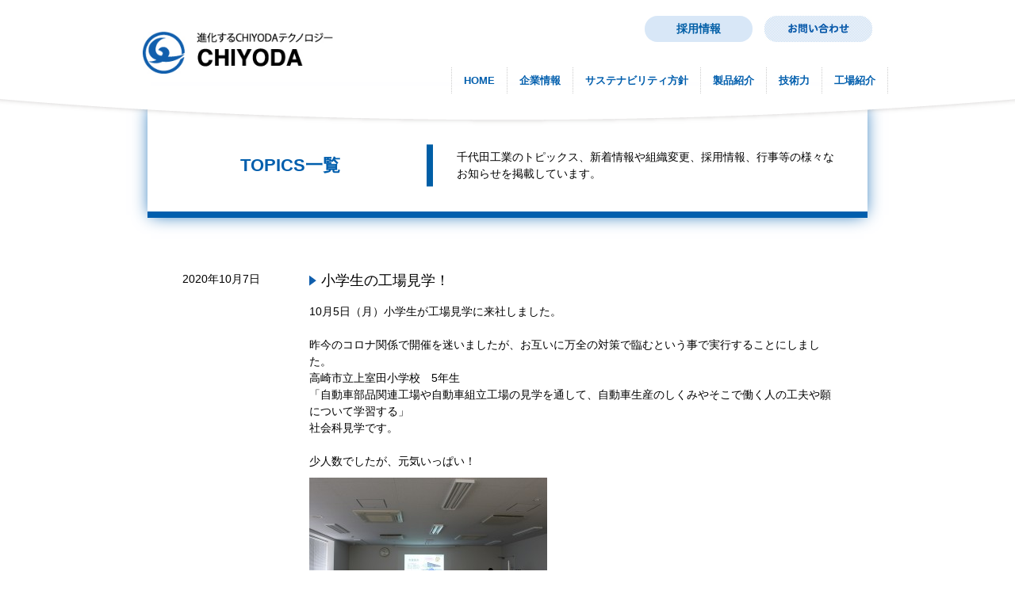

--- FILE ---
content_type: text/html; charset=UTF-8
request_url: https://www.cydnet.com/%E5%B0%8F%E5%AD%A6%E7%94%9F%E5%B7%A5%E5%A0%B4%E8%A6%8B%E5%AD%A6/
body_size: 4866
content:
<!DOCTYPE html>
<html lang="ja">

<head>
        <title>小学生の工場見学！ | 千代田工業株式会社</title>
    
<!-- All in One SEO Pack 2.2.7.2 by Michael Torbert of Semper Fi Web Designob_start_detected [-1,-1] -->
<meta name="description" itemprop="description" content="10月5日（月）小学生が工場見学に来社しました。 &nbsp; 昨今のコロナ関係で開催を迷いましたが、お互いに万全の対策で臨むという事で実行することにしました。 高崎市立上室田小学校　5年生 「自動車部品関連工場や自動車組立工場の見学を通して、自動車生産のしくみやそこで働く人の工夫や願について学" />

<link rel="canonical" href="https://www.cydnet.com/%e5%b0%8f%e5%ad%a6%e7%94%9f%e5%b7%a5%e5%a0%b4%e8%a6%8b%e5%ad%a6/" />
<!-- /all in one seo pack -->
<link rel="alternate" type="application/rss+xml" title="千代田工業株式会社 &raquo; 小学生の工場見学！ のコメントのフィード" href="https://www.cydnet.com/%e5%b0%8f%e5%ad%a6%e7%94%9f%e5%b7%a5%e5%a0%b4%e8%a6%8b%e5%ad%a6/feed/" />
<link rel='stylesheet' id='contact-form-7-css'  href='https://www.cydnet.com/wp-content/plugins/contact-form-7/includes/css/styles.css?ver=4.3' type='text/css' media='all' />
<script>if (document.location.protocol != "https:") {document.location = document.URL.replace(/^http:/i, "https:");}</script><script type='text/javascript' src='https://www.cydnet.com/wp-includes/js/jquery/jquery.js?ver=1.11.3'></script>
<script type='text/javascript' src='https://www.cydnet.com/wp-includes/js/jquery/jquery-migrate.min.js?ver=1.2.1'></script>
<link rel='shortlink' href='https://www.cydnet.com/?p=869' />
    <meta charset="UTF-8">
    <link href="https://www.cydnet.com/wp-content/themes/cyd/style.css" rel="stylesheet" type="text/css">
        
    <script src="https://www.cydnet.com/wp-content/themes/cyd/js/script.js"></script>

    <!--bxSlider-->
    <script src="https://www.cydnet.com/wp-content/themes/cyd/js/jquery.bxslider/jquery.bxslider.min.js"></script>
    <link href="https://www.cydnet.com/wp-content/themes/cyd/js/jquery.bxslider/jquery.bxslider.css" rel="stylesheet" />
    <script>
        jQuery(document).ready(function() {
            jQuery('.bxslider').bxSlider({
                auto: false,
                pause: 6000,
                pager: false,
            });

            jQuery('.concept_slider ul').bxSlider({
                speed: 50000,
                slideWidth: 160,
                minSlides: 2,
                maxSlides: 6,
                slideMargin: 0,
                moveSlides: 1,
                controls: false,
                pager: false,
                ticker: true,
                infiniteLoop: true
            });

        });
    </script>

    
    
    <script>
        (function(i, s, o, g, r, a, m) {
            i['GoogleAnalyticsObject'] = r;
            i[r] = i[r] || function() {
                (i[r].q = i[r].q || []).push(arguments)
            }, i[r].l = 1 * new Date();
            a = s.createElement(o),
                m = s.getElementsByTagName(o)[0];
            a.async = 1;
            a.src = g;
            m.parentNode.insertBefore(a, m)
        })(window, document, 'script', '//www.google-analytics.com/analytics.js', 'ga');

        ga('create', 'UA-67795646-1', 'auto');
        ga('send', 'pageview');
    </script>


</head>

<body data-rsssl=1 class="single single-post postid-869 single-format-standard">
    <div id="wrapper">
        <header class="cf">

            <div class="inner">
                <h1><a href="https://www.cydnet.com"><img src="https://www.cydnet.com/wp-content/themes/cyd/images/logo.jpg" alt="千代田工業株式会社"></a></h1><a href="#" class="toggle"><img src="https://www.cydnet.com/wp-content/themes/cyd/images/toggle.gif" alt=""></a>

                <a href="https://www.cydnet.com/inquiry/" class="to_inquiry"><img src="https://www.cydnet.com/wp-content/themes/cyd/images/btn_inquiry.jpg" alt="お問い合わせ"></a>
                <a href="https://www.cydnet.com/recruit/" class="to_recruit">採用情報</a>
            </div><!--.inner-->

            <nav>
                <div class="menu-navi_main-container"><ul id="menu-navi_main" class="cf"><li id="menu-item-139" class="li_home menu-item menu-item-type-custom menu-item-object-custom menu-item-home menu-item-139"><a href="https://www.cydnet.com/">HOME</a></li>
<li id="menu-item-127" class="li_company menu-item menu-item-type-post_type menu-item-object-page menu-item-127"><a href="https://www.cydnet.com/company/">企業情報</a></li>
<li id="menu-item-1747" class="menu-item menu-item-type-post_type menu-item-object-page menu-item-1747"><a href="https://www.cydnet.com/sustainability/">サステナビリティ方針</a></li>
<li id="menu-item-137" class="li_product menu-item menu-item-type-post_type menu-item-object-page menu-item-has-children menu-item-137"><a href="https://www.cydnet.com/product/">製品紹介</a>
<ul class="sub-menu">
	<li id="menu-item-138" class="menu-item menu-item-type-post_type menu-item-object-page menu-item-138"><a href="https://www.cydnet.com/product/product_detail/">製品紹介詳細</a></li>
</ul>
</li>
<li id="menu-item-130" class="li_technology menu-item menu-item-type-post_type menu-item-object-page menu-item-130"><a href="https://www.cydnet.com/technology/">技術力</a></li>
<li id="menu-item-128" class="li_facotry menu-item menu-item-type-post_type menu-item-object-page menu-item-has-children menu-item-128"><a href="https://www.cydnet.com/factory/">工場紹介</a>
<ul class="sub-menu">
	<li id="menu-item-129" class="menu-item menu-item-type-post_type menu-item-object-page menu-item-129"><a href="https://www.cydnet.com/factory/factory_detail/">工場紹介</a></li>
</ul>
</li>
</ul></div>            </nav>

        </header>   <div id="bg_page_menu"></div><!--#bg_page_menu-->
    <div class="inner">
        <div id="page_title">
            <div id="page_title_left">
            TOPICS一覧
            </div><!--#page_title_left-->
            <div id="page_title_right">
                千代田工業のトピックス、新着情報や組織変更、採用情報、行事等の様々なお知らせを掲載しています。
            </div>
        </div><!--#page_title-->
        <div class="page_inner" id="topics_contents">
                                    <div class="topics_box cf">
                    <div class="topics_box_left">
                        2020年10月7日     
                    </div><!--.topics_box_left-->
                    <div class="topics_box_right">
                        <h3>小学生の工場見学！</h3>
                        <p><p>10月5日（月）小学生が工場見学に来社しました。</p>
<p>&nbsp;</p>
<p>昨今のコロナ関係で開催を迷いましたが、お互いに万全の対策で臨むという事で実行することにしました。</p>
<p>高崎市立上室田小学校　5年生</p>
<p>「自動車部品関連工場や自動車組立工場の見学を通して、自動車生産のしくみやそこで働く人の工夫や願について学習する」</p>
<p>社会科見学です。</p>
<p>&nbsp;</p>
<p>少人数でしたが、元気いっぱい！</p>
<p><a href="https://www.cydnet.com/wp-content/uploads/2020/10/IMG_8049.jpg"><img class="alignleft size-medium wp-image-865" src="https://www.cydnet.com/wp-content/uploads/2020/10/IMG_8049-300x200.jpg" alt="IMG_8049" width="300" height="200" /><br />
</a></p>
<p>&nbsp;</p>
<p>&nbsp;</p>
<p>&nbsp;</p>
<p>&nbsp;</p>
<p>&nbsp;</p>
<p>まずは、会社の説明から始まりました</p>
<p>何を、どんな風に作っているの？</p>
<p>何に使う部品なの？</p>
<p>&nbsp;</p>
<p>&nbsp;</p>
<p>&nbsp;</p>
<p>&nbsp;</p>
<p>&nbsp;</p>
<p><a href="https://www.cydnet.com/wp-content/uploads/2020/10/IMG_8052.jpg"><img class="alignleft size-medium wp-image-872" src="https://www.cydnet.com/wp-content/uploads/2020/10/IMG_8052-300x200.jpg" alt="IMG_8052" width="300" height="200" /></a></p>
<p>&nbsp;</p>
<p>&nbsp;</p>
<p>&nbsp;</p>
<p>&nbsp;</p>
<p>&nbsp;</p>
<p>&nbsp;</p>
<p>工場見学時の注意（安全教育）を行い、レシーバーとフェイスガードをつけて、いよいよ工場内へ</p>
<p>&nbsp;</p>
<p>&nbsp;</p>
<p>&nbsp;</p>
<p>&nbsp;</p>
<p><a href="https://www.cydnet.com/wp-content/uploads/2020/10/IMG_8058.jpg"><img class="alignleft size-medium wp-image-873" src="https://www.cydnet.com/wp-content/uploads/2020/10/IMG_8058-300x200.jpg" alt="IMG_8058" width="300" height="200" /></a></p>
<p>&nbsp;</p>
<p>&nbsp;</p>
<p>&nbsp;</p>
<p>&nbsp;</p>
<p>&nbsp;</p>
<p>&nbsp;</p>
<p>事前の会社説明でお話しした、「大きいドーナツみたいな鉄のかたまり」です。</p>
<p>これが製品になっていく様子を見ていきます。</p>
<p>&nbsp;</p>
<p>&nbsp;</p>
<p>&nbsp;</p>
<p><a href="https://www.cydnet.com/wp-content/uploads/2020/10/dc016799c17c3bf0d7ad099aa42bc9ab.jpg"><img class="alignleft size-medium wp-image-854" src="https://www.cydnet.com/wp-content/uploads/2020/10/dc016799c17c3bf0d7ad099aa42bc9ab-300x215.jpg" alt="プレス1" width="300" height="215" /><br />
</a></p>
<p>&nbsp;</p>
<p>&nbsp;</p>
<p>&nbsp;</p>
<p>&nbsp;</p>
<p>&nbsp;</p>
<p>音が大きい！「働く人の耳は大丈夫ですか？」</p>
<p>の質問に、</p>
<p>「皆さんは少しの時間でしたので大丈夫ですが、働く人たちは耳栓をしています。</p>
<p>健康に働いていただくために、保護具というものを着けています。」</p>
<p>&nbsp;</p>
<p>&nbsp;</p>
<p>&nbsp;</p>
<p>&nbsp;</p>
<p><a href="https://www.cydnet.com/wp-content/uploads/2020/10/04d54bd832810651f518b2f3ecefdb06.jpg"><img class="alignleft size-medium wp-image-861" src="https://www.cydnet.com/wp-content/uploads/2020/10/04d54bd832810651f518b2f3ecefdb06-300x264.jpg" alt="組立2" width="300" height="264" /><br />
</a></p>
<p>&nbsp;</p>
<p>&nbsp;</p>
<p>&nbsp;</p>
<p>&nbsp;</p>
<p>&nbsp;</p>
<p>&nbsp;</p>
<p>「どうなってるの？」</p>
<p>興味津々です。</p>
<p>&nbsp;</p>
<p>&nbsp;</p>
<p>&nbsp;</p>
<p>&nbsp;</p>
<p>&nbsp;</p>
<p><a href="https://www.cydnet.com/wp-content/uploads/2020/10/IMG_8112.jpg"><img class="alignleft size-medium wp-image-852" src="https://www.cydnet.com/wp-content/uploads/2020/10/IMG_8112-300x239.jpg" alt="IMG_8112" width="300" height="239" /><br />
</a></p>
<p>&nbsp;</p>
<p>&nbsp;</p>
<p>&nbsp;</p>
<p>&nbsp;</p>
<p>&nbsp;</p>
<p>&nbsp;</p>
<p>樹脂の原材料</p>
<p>&nbsp;</p>
<p>&nbsp;</p>
<p>&nbsp;</p>
<p>&nbsp;</p>
<p>&nbsp;</p>
<p><a href="https://www.cydnet.com/wp-content/uploads/2020/10/IMG_8110.jpg"><img class="alignleft size-medium wp-image-881" src="https://www.cydnet.com/wp-content/uploads/2020/10/IMG_8110-300x200.jpg" alt="IMG_8110" width="300" height="200" /></a></p>
<p>&nbsp;</p>
<p>&nbsp;</p>
<p>&nbsp;</p>
<p>&nbsp;</p>
<p>&nbsp;</p>
<p>&nbsp;</p>
<p>働きやすく、作りやすくするために、いろいろな活動をしています。</p>
<p>「大人も勉強してるんですね」</p>
<p>こうやって製品となっていきます。</p>
<p>&nbsp;</p>
<p>&nbsp;</p>
<p>&nbsp;</p>
<p><a href="https://www.cydnet.com/wp-content/uploads/2020/10/b1d447e8cea92639024431281055c8d0.jpg"><img class="alignleft size-medium wp-image-857" src="https://www.cydnet.com/wp-content/uploads/2020/10/b1d447e8cea92639024431281055c8d0-300x184.jpg" alt="質疑応答" width="300" height="184" /></a></p>
<p>&nbsp;</p>
<p>&nbsp;</p>
<p>&nbsp;</p>
<p>&nbsp;</p>
<p>&nbsp;</p>
<p>工場見学が終わってからの質問タイム！</p>
<p>ここでもとっても元気！</p>
<p>聞きたいことがたくさんありましたね</p>
<p>&nbsp;</p>
<p>&nbsp;</p>
<p>&nbsp;</p>
<p>&nbsp;</p>
<p><a href="https://www.cydnet.com/wp-content/uploads/2020/10/081.jpg"><img class="alignleft size-medium wp-image-887" src="https://www.cydnet.com/wp-content/uploads/2020/10/081-300x200.jpg" alt="081" width="300" height="200" /></a></p>
<p>&nbsp;</p>
<p>&nbsp;</p>
<p>&nbsp;</p>
<p>&nbsp;</p>
<p>&nbsp;</p>
<p>&nbsp;</p>
<p>集合写真</p>
<p>千代田工業の工場見学はいかかでしたか？</p>
<p>案内をしている私たちは、とっても楽しかったです。</p>
<p>お越しいただき、ありがとうございました。</p>
<p>&nbsp;</p>
<p>&nbsp;</p>
<p>&nbsp;</p>
<p><a href="https://www.cydnet.com/wp-content/uploads/2020/10/082.jpg"><img class="alignleft size-medium wp-image-888" src="https://www.cydnet.com/wp-content/uploads/2020/10/082-300x200.jpg" alt="082" width="300" height="200" /></a></p>
<p>&nbsp;</p>
<p>&nbsp;</p>
<p><a href="https://www.cydnet.com/wp-content/uploads/2020/10/508b37f195b91f7d901273d4cd2d87f0.jpg"> </a></p>
<p>&nbsp;</p>
</p>
                         
                    </div><!--.topics_box_right-->
                    
                </div>
                        </div><!--#page_inner-->
    </div><!--.inner-->
<footer>
        <p class="gotop"><a href="#header-guidenav" title="このページの先頭へ"><img src="https://www.cydnet.com/wp-content/themes/cyd/images/go_top.png" alt="このページの先頭へ" /></a></p>
        <div class="inner">
            <div id="footer_top" class="cf">
                <div id="footer_top_left">
                    <div id="footer_tel" class="cf">
                        <div id="footer_tel_left">
                            開発・製造に関するご相談・ご質問は、<br>
                            お気軽にお問い合わせください。   
                        </div><!-- #footer_tel_left -->
                        <div id="footer_tel_right">
                            <img src="https://www.cydnet.com/wp-content/themes/cyd/images/tel.jpg" alt="0276-57-8180">

                        </div><!-- #footer_tel_right -->
                   </div><!-- #footer_tel -->
                </div><!-- #footer_top_left -->
                <div id="footer_top_right">
                    <p>お問い合わせフォーム</p>
                    <a href="https://www.cydnet.com/inquiry/"><img src="https://www.cydnet.com/wp-content/themes/cyd/images/arrow1.png" alt=""></a>

                </div><!-- #footer_top_right -->
            </div><!-- #footer_top -->
        </div><!-- .inner -->
        <div id="footer_bottom">
            <div class="inner cf">
                <div id="footer_bottom_left">
                    <a href="https://www.cydnet.com"><img src="https://www.cydnet.com/wp-content/themes/cyd/images/logo_ja.jpg" alt="千代田工業株式会社"></a>
                    <p>〒373-0045<br>
                    群馬県太田市沖野町457-4</p>
                </div><!-- #footer_bottom_left -->
                <div id="footer_bottom_right" class="cf">
                    <nav id="nav_footer" class="cf">
                        <div class="navi_footer"><ul id="menu-navi_footer1" class="menu"><li id="menu-item-113" class="menu-item menu-item-type-post_type menu-item-object-page menu-item-113"><a href="https://www.cydnet.com/topics/">TOPICS</a></li>
<li id="menu-item-1007" class="menu-item menu-item-type-post_type menu-item-object-page menu-item-1007"><a href="https://www.cydnet.com/activities/">CHIYODAの取り組み</a></li>
<li id="menu-item-115" class="menu-item menu-item-type-post_type menu-item-object-page menu-item-115"><a href="https://www.cydnet.com/company/">企業情報</a></li>
<li id="menu-item-1749" class="menu-item menu-item-type-post_type menu-item-object-page menu-item-1749"><a href="https://www.cydnet.com/sustainability/">サステナビリティ方針</a></li>
<li id="menu-item-114" class="menu-item menu-item-type-post_type menu-item-object-page menu-item-114"><a href="https://www.cydnet.com/sitemap/">サイトマップ</a></li>
</ul></div>                       <div id="navi_footer2" class="navi_footer"><ul id="menu-navi_footer2" class="menu"><li id="menu-item-119" class="menu-item menu-item-type-post_type menu-item-object-page menu-item-119"><a href="https://www.cydnet.com/product/">製品紹介</a></li>
<li id="menu-item-118" class="menu-item menu-item-type-post_type menu-item-object-page menu-item-118"><a href="https://www.cydnet.com/technology/">技術力</a></li>
<li id="menu-item-116" class="menu-item menu-item-type-post_type menu-item-object-page menu-item-has-children menu-item-116"><a href="https://www.cydnet.com/factory/">工場紹介</a>
<ul class="sub-menu">
	<li id="menu-item-117" class="menu-item menu-item-type-post_type menu-item-object-page menu-item-117"><a href="https://www.cydnet.com/factory/factory_detail/">工場紹介</a></li>
</ul>
</li>
<li id="menu-item-1496" class="menu-item menu-item-type-post_type menu-item-object-page menu-item-1496"><a href="https://www.cydnet.com/chiyoda_kyushu/">千代田工業九州</a></li>
</ul></div>                       <div id="navi_footer3" class="menu-navi_footer3-container"><ul id="menu-navi_footer3" class="menu"><li id="menu-item-120" class="menu-item menu-item-type-post_type menu-item-object-page menu-item-has-children menu-item-120"><a href="https://www.cydnet.com/recruit/">採用情報</a>
<ul class="sub-menu">
	<li id="menu-item-124" class="menu-item menu-item-type-post_type menu-item-object-page menu-item-124"><a href="https://www.cydnet.com/recruit/recruit_concept/">採用コンセプト</a></li>
	<li id="menu-item-123" class="menu-item menu-item-type-post_type menu-item-object-page menu-item-123"><a href="https://www.cydnet.com/recruit/recruit_work/">仕事紹介</a></li>
	<li id="menu-item-121" class="menu-item menu-item-type-post_type menu-item-object-page menu-item-121"><a href="https://www.cydnet.com/recruit/recruit_project1/">プロジェクト紹介①</a></li>
	<li id="menu-item-122" class="menu-item menu-item-type-post_type menu-item-object-page menu-item-122"><a href="https://www.cydnet.com/recruit/recruit_project2/">プロジェクト紹介②</a></li>
</ul>
</li>
<li id="menu-item-125" class="menu-item menu-item-type-post_type menu-item-object-page menu-item-125"><a href="https://www.cydnet.com/recruit/recruit_summary/">採用情報／ 新卒・高卒・中途採用DATA</a></li>
</ul></div>                    </nav>
                </div><!-- footer_bottom_right -->
            </div><!-- .inner -->
        </div><!-- #footer_bottom -->
        <div id="copyright">
            <div id="supporter">
                <p>私たちは、ザスパクサツ群馬を応援しています。</p>
                <p>
                    <a href="http://www.thespa.co.jp/" target="_blank">ザスパクサツ群馬公式サイト</a>
                </p>
            </div>
            
            <p class="inner">Copyright(c)CHIYODA INDUSTRIES CO.,ltd All rights reserved.</p>
        </div><!-- #copyright -->
    </footer>  
</div><!-- #wrapper -->
<script type='text/javascript' src='https://www.cydnet.com/wp-content/plugins/contact-form-7/includes/js/jquery.form.min.js?ver=3.51.0-2014.06.20'></script>
<script type='text/javascript'>
/* <![CDATA[ */
var _wpcf7 = {"loaderUrl":"https:\/\/www.cydnet.com\/wp-content\/plugins\/contact-form-7\/images\/ajax-loader.gif","sending":"\u9001\u4fe1\u4e2d ..."};
/* ]]> */
</script>
<script type='text/javascript' src='https://www.cydnet.com/wp-content/plugins/contact-form-7/includes/js/scripts.js?ver=4.3'></script>
</body>
</html>

--- FILE ---
content_type: text/css
request_url: https://www.cydnet.com/wp-content/themes/cyd/style.css
body_size: 47827
content:
@charset "UTF-8";
/*
Theme Name: CHIYODA
Theme URI: 
Description: A theme for CHIYODA INDDUSTRIES CO.,ltd
Version: 1.0
*/
/*================================================
　　　　　　　　　　　 　変数
================================================*/
/*================================================
　　　　　　　　　　　 　リセット
================================================*/
/* Welcome to Compass.
 * In this file you should write your main styles. (or centralize your imports)
 * Import this file using the following HTML or equivalent:
 * <link href="/stylesheets/screen.css" media="screen, projection" rel="stylesheet" type="text/css" /> */
html,
body,
div,
span,
applet,
object,
iframe,
h1,
h2,
h3,
h4,
h5,
h6,
p,
blockquote,
pre,
a,
abbr,
acronym,
address,
big,
cite,
code,
del,
dfn,
em,
img,
ins,
kbd,
q,
s,
samp,
small,
strike,
strong,
sub,
sup,
tt,
var,
b,
u,
i,
center,
dl,
dt,
dd,
ol,
ul,
li,
fieldset,
form,
label,
legend,
table,
caption,
tbody,
tfoot,
thead,
tr,
th,
td,
article,
aside,
canvas,
details,
embed,
figure,
figcaption,
footer,
header,
hgroup,
menu,
nav,
output,
ruby,
section,
summary,
time,
mark,
audio,
video {
  margin: 0;
  padding: 0;
  border: 0;
  font: inherit;
  font-size: 100%;
  vertical-align: baseline;
}

html {
  line-height: 1;
}

ol,
ul {
  list-style: none;
}

table {
  border-collapse: collapse;
  border-spacing: 0;
}

caption,
th,
td {
  text-align: left;
  font-weight: normal;
  vertical-align: middle;
}

q,
blockquote {
  quotes: none;
}

q:before,
q:after,
blockquote:before,
blockquote:after {
  content: "";
  content: none;
}

a img {
  border: none;
}

article,
aside,
details,
figcaption,
figure,
footer,
header,
hgroup,
main,
menu,
nav,
section,
summary {
  display: block;
}

/*================================================
　　　　　　　　　　　 　共通
================================================*/
html {
  scroll-behavior: smooth;
}

body {
  font-size: 14px;
  font-family: "Pontano Sans", "ヒラギノ角ゴ Pro W3", "Hiragino Kaku Gothic Pro", "メイリオ", Meiryo, Osaka, "ＭＳ Ｐゴシック", "MS PGothic", sans-serif;
  position: relative;
}

#wrapper {
  max-width: 1600px;
  margin: 0 auto;
  border-width: 100%;
}

.inner {
  width: 960px;
  padding: 0 20px;
  margin: 0 auto;
  -webkit-box-sizing: border-box;
          box-sizing: border-box;
}

.inner2 {
  width: 960px;
  padding: 0;
  margin: 0 auto;
  -webkit-box-sizing: border-box;
          box-sizing: border-box;
}

.inner1140 {
  max-width: 1140px;
  width: 100%;
  padding: 0 20px;
  margin: 0 auto;
  -webkit-box-sizing: border-box;
          box-sizing: border-box;
}

.txt_left {
  text-align: left !important;
  padding: 13px 20px !important;
}

/* = clearfix
----------------------------------------------- */
/* For modern browsers */
.cf:before,
.cf:after {
  content: "";
  display: table;
}

.cf:after {
  clear: both;
}

/* For IE 6/7 (trigger hasLayout) */
.cf {
  zoom: 1;
}

a {
  color: #000;
  text-decoration: none;
}

a:hover {
  text-decoration: underline;
}

a img:hover {
  opacity: 0.7;
}

/*================================================
　　　　　　　　　　　 　ヘッダー
================================================*/
header {
  padding: 20px 0;
  z-index: 3;
  position: relative;
}

@media screen and (max-width: 1230px) {
  .home header {
    padding-bottom: 40px;
  }
}
@media screen and (max-width: 768px) {
  .home header {
    padding-bottom: 0;
  }
}

h1 {
  display: inline-block;
  -webkit-transform: translateY(20px);
          transform: translateY(20px);
}
@media screen and (max-width: 768px) {
  h1 {
    -webkit-transform: none;
            transform: none;
  }
}

h1 img {
  width: 240px;
}

.to_inquiry {
  float: right;
  width: 136px;
  margin-left: 15px;
}
.to_inquiry img {
  width: 100%;
}
@media screen and (max-width: 768px) {
  .to_inquiry {
    width: 100px;
  }
}

.to_recruit {
  float: right;
  width: 136px;
  color: #005EA6;
  padding: 4px 10px;
  border-radius: 100px;
  background-color: #d8e7f7;
  text-align: center;
  font-weight: bold;
  line-height: 1.8;
  -webkit-box-sizing: border-box;
          box-sizing: border-box;
}
@media screen and (max-width: 768px) {
  .to_recruit {
    width: 100px;
    font-size: 10px;
  }
}
@media screen and (max-width: 480px) {
  .to_recruit {
    display: none;
  }
}
.to_recruit:hover {
  text-decoration: none;
  opacity: 0.8;
}

/* = ナビ
----------------------------------------------- */
#menu-navi_main {
  margin: 10px auto 0 auto;
  width: 960px;
  padding: 0 10px;
  white-space: nowrap;
  display: -webkit-box;
  display: -ms-flexbox;
  display: flex;
  -webkit-box-pack: end;
      -ms-flex-pack: end;
          justify-content: flex-end;
}
@media screen and (max-width: 768px) {
  #menu-navi_main {
    white-space: wrap;
  }
}

#menu-navi_main li {
  -ms-flex-preferred-size: auto;
      flex-basis: auto;
  border-left: 1px dotted #ccc;
  padding: 10px 0;
  text-align: center;
  font-size: 13px;
}
@media screen and (max-width: 768px) {
  #menu-navi_main li {
    padding: 0 !important;
  }
}

#menu-navi_main li a {
  color: #005EAD;
  font-weight: bold;
  padding: 0 15px;
}
@media screen and (max-width: 768px) {
  #menu-navi_main li a {
    padding: 0 5px;
    font-size: 11px;
  }
}

#menu-navi_main li:last-child {
  border-right: 1px dotted #ccc;
}

#menu-navi_main li.li_recruit {
  width: 15.7%;
}

#menu-navi_main .sub-menu {
  display: none;
}

.toggle {
  display: none;
}

#nav_sp {
  display: none;
}

/*================================================
　　　　　　　　　　　 　フッター
================================================*/
footer {
  z-index: 1;
  position: relative;
}

#footer_top {
  -webkit-box-shadow: 0 0 21px -4px #005EAD;
  box-shadow: 0 0 21px -4px #005EAD;
  border-radius: 7px 7px 0 0;
  display: table;
  background: #fff;
  width: 100%;
}

#footer_top_left {
  font-size: 16px;
  width: 78%;
  display: table-cell;
  vertical-align: middle;
}

#footer_top_right {
  background-color: #005EAD;
  border-radius: 0 7px 0 0;
  -webkit-box-sizing: border-box;
          box-sizing: border-box;
  color: #fff;
  width: 100%;
  font-size: 16px;
  text-align: center;
  display: table-cell;
  vertical-align: middle;
  padding: 0 2%;
}

#footer_top_right img {
  margin: 10px 0 0 0;
}

#footer_tel {
  position: relative;
  max-width: 711px;
  padding: 15px 0px 10px 20px;
  -webkit-box-sizing: border-box;
          box-sizing: border-box;
  display: table-cell;
}

#footer_tel_left {
  line-height: 1.5em;
  font-weight: bold;
  vertical-align: middle;
  width: 288px;
  display: table-cell;
}

#footer_tel_right {
  width: 364px;
  padding: 0 2% 0 2%;
  display: table-cell;
  vertical-align: middle;
}

#footer_tel_right img {
  width: 100%;
}

#footer_bottom {
  border-top: 9px solid #005EAD;
  background-repeat: no-repeat;
  background-position: 0 0;
  padding: 30px 0 0 0;
  background-color: #fff;
}

#footer_bottom_left {
  margin-right: 1.5%;
  max-width: 252px;
  width: 26.2%;
  float: left;
}

#footer_bottom_left p {
  margin-left: 58px;
  line-height: 1.5em;
}

#footer_bottom_left img {
  width: 100%;
}

#footer_bottom_right {
  float: left;
  width: 70.8%;
}

#nav_footer {
  padding: 0 0 0 7%;
}

#nav_footer div {
  float: left;
  margin-right: 2%;
}

#nav_footer ul li {
  background-image: url(images/listmark1.gif);
  background-repeat: no-repeat;
  padding-left: 15px;
  margin-bottom: 10px;
  width: 100%;
  -webkit-box-sizing: border-box;
          box-sizing: border-box;
}

#nav_footer ul.sub-menu {
  margin-top: 10px;
}

#nav_footer ul.sub-menu li {
  background-image: url(images/listmark2.gif);
  background-repeat: no-repeat;
  padding-left: 15px;
}

.navi_footer {
  width: 28%;
}

#navi_footer2 {
  width: 20%;
}

#navi_footer3 {
  width: 46%;
}

#supporter {
  line-height: 180%;
  margin-bottom: 20px;
}

#supporter p {
  margin: 0 10px 10px 10px;
}

#copyright {
  padding: 80px 0 3px 0;
  text-align: center;
  background-image: url(images/bg_footer.jpg);
  background-repeat: no-repeat;
  background-position: center 0;
  background-color: #fff;
}

.gotop {
  position: fixed;
  right: 5%;
  bottom: 3%;
  z-index: 9999;
}

/*================================================
　　　　　　　　　　　 　トップページ
================================================*/
/* =　スライダー
----------------------------------------------- */
#slider {
  position: relative;
  background-image: url(images/bg_slider.jpg);
  margin: 0 auto 0 auto;
  max-width: 1600px;
  height: auto;
  width: 100%;
  top: -30px;
}

#slider_inner {
  max-width: 1040px;
  margin: 0 auto;
  position: relative;
}

#slider_top {
  position: absolute;
  z-index: 2;
  max-width: 1600px;
  width: 100%;
  max-height: 47px;
}

#slider_top img {
  width: 100%;
  height: 100%;
  top: 0;
  position: relative;
  vertical-align: top;
}

#slider_bottom {
  bottom: 0;
  position: absolute;
  z-index: 2;
  max-width: 1600px;
  width: 100%;
  max-height: 42px;
}

#slider_bottom img {
  width: 100%;
  height: 100%;
  position: relative;
  vertical-align: bottom;
}

.bx-viewport {
  -webkit-box-shadow: none !important;
          box-shadow: none !important;
  border: none !important;
  left: 0 !important;
  height: 538px;
}

.bx-prev {
  background: url(images/slider_previous.png) no-repeat 0 0 !important;
  left: 4% !important;
  top: 47% !important;
}

.bx-next {
  background: url(images/slider_next.png) no-repeat 0 0 !important;
  right: 4% !important;
  top: 47% !important;
}

.bx-controls-direction a {
  width: 54px !important;
  height: 54px !important;
}

.bx-pager {
  bottom: 10% !important;
  z-index: 2;
}

.bx-wrapper {
  margin-bottom: 0 !important;
}

/* =　その他
----------------------------------------------- */
#index_contents {
  position: relative;
  z-index: 2;
  margin-top: -30px;
  margin-bottom: 30px;
}

.index_row {
  margin: 15px 0;
}

.index_left {
  max-width: 469px;
  width: 48.8%;
  margin-right: 10px;
  float: left;
}
.index_left img {
  width: 100%;
}
.index_left .btn {
  margin-top: 40px;
}
.index_left .btn a {
  display: inline-block;
  -webkit-transition: 0.3s;
  transition: 0.3s;
  -webkit-perspective: 1000px;
          perspective: 1000px;
  -webkit-perspective-origin: 50% 50%;
          perspective-origin: 50% 50%;
  vertical-align: bottom;
  overflow: hidden;
  width: 100%;
  text-align: center;
}
.index_left .btn a span {
  color: #fff;
  font-size: 16px;
  font-weight: bold;
  background: #005EAD;
  padding: 18px 30px;
  display: block;
  position: relative;
  -webkit-transform-origin: 50% 0%;
          transform-origin: 50% 0%;
  -webkit-transform-style: preserve-3d;
          transform-style: preserve-3d;
  -webkit-transition: 0.4s;
  transition: 0.4s;
  position: relative;
}
.index_left .btn a span:before {
  content: "";
  width: 24px;
  height: 24px;
  background-image: url(images/arrow_btn_w.svg);
  background-position: center;
  background-repeat: no-repeat;
  background-size: contain;
  position: absolute;
  right: 20px;
  top: 50%;
  -webkit-transform: translateY(-50%);
          transform: translateY(-50%);
}
.index_left .btn a span:after {
  position: absolute;
  left: 0;
  top: 0;
  content: attr(data-text);
  padding: 18px 30px;
  background-color: #bbb;
  display: block;
  width: 100%;
  -webkit-transform-origin: 50% 0%;
          transform-origin: 50% 0%;
  -webkit-transform: translate3d(0, 100%, 0) rotateX(-90deg);
          transform: translate3d(0, 100%, 0) rotateX(-90deg);
  -webkit-box-sizing: border-box;
          box-sizing: border-box;
}
.index_left .btn a:hover {
  text-decoration: none;
}
.index_left .btn a:hover span {
  -webkit-transform: translate3d(0, 0, -60px) rotateX(90deg);
          transform: translate3d(0, 0, -60px) rotateX(90deg);
}

.index_right {
  max-width: 469px;
  float: right;
  width: 48.8%;
}
.index_right img {
  width: 100%;
}

#index_company {
  position: relative;
}
#index_company .detail {
  width: 94px;
  display: block;
  margin-right: 0;
  margin-left: auto;
  margin-top: -30px;
}

#topics h2,
.topics h2 {
  background-image: url(images/border.gif);
  background-repeat: repeat-x;
  background-position: 0 bottom;
  padding: 0 0 15px 0;
  margin-bottom: 20px;
  font-size: 20px;
  font-weight: bold;
  color: #005EAD;
}

#more {
  float: right;
  background-image: url(images/listmark1.gif);
  background-repeat: no-repeat;
  background-position: right 7px;
  padding-right: 15px;
  font-weight: normal;
  padding-top: 7px;
  font-size: 14px;
}

#more a {
  color: #005EAD;
}

#tb_topics td {
  vertical-align: top;
}

#tb_topics td.topics_date {
  padding-right: 15px;
}

#tb_topics td.topics_title {
  background-image: url(images/listmark1.gif);
  background-repeat: no-repeat;
  background-position: 0 0;
  padding: 0 0 30px 15px;
}

.index_box p {
  background-image: url(images/bg1.gif);
  padding: 8px;
  line-height: 2em;
  height: 110px;
  text-align: center;
  font-size: 13px;
  display: table-cell;
  vertical-align: middle;
  width: 469px;
}

/*================================================
　　　　　　　　　　　 　固定ページ
================================================*/
#bg_page_menu {
  background-image: url(images/bg_page_menu.png);
  background-repeat: no-repeat;
  height: 73px;
  background-position: center center;
  position: relative;
  z-index: 2;
  margin-top: -40px;
  min-width: 980px;
}

#page_title {
  background-color: #fff;
  width: 908px;
  height: 144px;
  margin: -40px auto 0 auto;
  -webkit-box-shadow: 0 0 21px -4px #005EAD;
  box-shadow: 0 0 21px -4px #005EAD;
  display: table;
  padding: 40px 0 20px 0;
  -webkit-box-sizing: border-box;
          box-sizing: border-box;
  position: relative;
  z-index: 1;
  border-bottom: 8px solid #005EAD;
}

#page_title_left {
  font-size: 22px;
  width: 300px;
  font-weight: bold;
  display: table-cell;
  vertical-align: middle;
  text-align: center;
  padding: 0 30px;
  color: #005EAD;
  line-height: 1.5em;
  position: relative;
}
#page_title_left::after {
  content: "";
  position: absolute;
  top: 50%;
  -webkit-transform: translateY(-50%);
          transform: translateY(-50%);
  right: 0;
  width: 8px;
  height: 70%;
  background-color: #005EA6;
}

#page_title_right {
  display: table-cell;
  vertical-align: middle;
  padding: 0 30px;
  font-size: 14px;
  line-height: 1.5em;
}

.page_inner {
  padding: 80px 50px;
}

/* =　TOPICS
----------------------------------------------- */
.alignleft {
  display: inline;
  float: left;
  margin-right: 10px;
}

.alignright {
  display: inline;
  float: right;
  margin-left: 10px;
}

.aligncenter {
  display: block;
  margin-right: auto;
  margin-left: auto;
}

#topics_contents {
  padding-top: 50px;
}

.topics_box {
  border-bottom: 1px dotted #000;
  margin-bottom: 20px;
  padding: 20px 0;
}

.topics_box_left {
  float: left;
  width: 160px;
}

.topics_box_right {
  float: right;
  width: 660px;
}

.topics_box_right h3 {
  font-size: 18px;
  margin: 0 0 20px 0;
  background: url(images/listmark1.gif) no-repeat;
  background-position: 0 center;
  padding-left: 15px;
}

.topics_box_right p {
  line-height: 1.5em;
}

.topics_box_right img {
  margin-top: 10px;
  margin-bottom: 10px;
  max-width: 100%;
  height: auto;
}

.topics_box_right a {
  text-decoration: underline;
  color: #005EAD;
}

.topics_box_right a:hover {
  text-decoration: none;
}

/* =　company
----------------------------------------------- */
#header_company {
  min-width: 960px;
  height: 497px;
  background: url(images/bg_company.jpg) center center;
  margin: -62px auto 0 auto;
}

#header_company h2 {
  overflow: hidden;
  text-indent: 100%;
  white-space: nowrap;
}

#company {
  line-height: 2em;
}

#company .company_wrapper:not(:last-child) {
  background: url(images/line_company.jpg) 0 bottom no-repeat;
}

#company .company_inner {
  position: relative;
  padding: 80px 0 80px 80px;
  -webkit-box-sizing: border-box;
          box-sizing: border-box;
}

#company h3 {
  position: absolute;
  top: 0;
  left: -150px;
  background: url(images/bg_company_h3.jpg) no-repeat;
  width: 551px;
  height: 231px;
  color: #fff;
  z-index: -1;
  font-size: 20px;
  padding: 50px 0 0 300px;
  -webkit-box-sizing: border-box;
          box-sizing: border-box;
}

#company .catch {
  color: #005EAD;
  font-size: 19px;
  margin: 0 0 30px 0;
  font-weight: bold;
}

.certificate_wrap {
  display: -webkit-box;
  display: -ms-flexbox;
  display: flex;
}

.certificate_wrap div {
  -ms-flex-preferred-size: 215px;
      flex-basis: 215px;
}

.certificate_wrap div img {
  width: 100%;
}

#greeting {
  display: table;
}

.greeting_left {
  display: table-cell;
  width: 149px;
  padding: 95px 60px 0 124px;
  font-size: 13px;
}

.greeting_right {
  display: table-cell;
  vertical-align: top;
}

.tb_company {
  margin-left: 250px;
}

.img_graph {
  max-width: 100%;
  margin-top: 40px;
  margin-bottom: 40px;
}

.tb_company th {
  white-space: nowrap;
  vertical-align: top;
}

.tb_company th,
.tb_company td {
  padding: 5px 20px;
}

.listmark1 {
  background: url(images/listmark1.gif) no-repeat;
  padding-left: 15px;
}

#policy {
  padding-top: 220px !important;
  padding-left: 100px !important;
}

#policy img {
  margin-bottom: 20px;
}

#policy h4 {
  font-size: 16px;
  margin-bottom: 10px;
  font-weight: bold;
  color: #005EAD;
}

#policy p {
  margin: 10px 0 20px 0;
}

#policy_bottom {
  display: -webkit-box;
  display: -ms-flexbox;
  display: flex;
}

#policy_bottom_left,
#policy_bottom_right {
  -webkit-box-flex: 1;
      -ms-flex: 1;
          flex: 1;
}

#policy_bottom_right {
  padding: 40px 0 0 30px;
}

#access .catch {
  margin-left: 400px;
}

.map {
  padding: 0 50px;
  margin: 60px 0 0 0;
}

.map h4 {
  font-size: 16px;
  float: left;
  margin-bottom: 10px;
  font-weight: bold;
  color: #005EAD;
}

.map span {
  float: right;
}

/* =　inquiry
----------------------------------------------- */
#tb_inquiry {
  width: 100%;
}

#tb_inquiry th,
#tb_inquiry td {
  border: 1px solid #fff;
}

#tb_inquiry th {
  background: #005EAD;
  color: #fff;
  width: 1px;
  white-space: nowrap;
  padding: 15px 30px;
  font-size: 17px;
  text-align: center;
}

#tb_inquiry td {
  background: #E1EDF5;
  padding: 15px;
}

#tb_inquiry input {
  padding: 10px;
}

#tb_inquiry textarea,
#tb_inquiry input {
  width: 100% !important;
  -webkit-box-sizing: border-box;
          box-sizing: border-box;
  font-size: 16px;
}

#tb_inquiry textarea {
  height: 200px !important;
}

.note {
  line-height: 2em;
  margin: 20px 0;
  display: inline-block;
  margin-left: 200px;
}

#inquiry_submit {
  margin: 0 auto;
  text-align: center;
}

#inquiry_submit button {
  opacity: 0.8;
  border: none;
  padding: 0;
  cursor: pointer;
  background: none;
  margin: 0 20px;
}

#inquiry_submit button:hover {
  opacity: 1;
}

.required {
  font-size: 11px;
}

/* =　sitemap
----------------------------------------------- */
#navi_sitemap {
  display: inline-block;
  width: 600px;
}

#navi_sitemap > li {
  font-size: 20px;
  background: url(images/border.gif) repeat-x 0 25px;
  padding: 0 0 25px 0;
  margin-bottom: 10px;
}

#navi_sitemap .sub-menu {
  margin: 30px 0 0 20px;
  font-size: 18px;
}

#navi_sitemap .sub-menu li {
  line-height: 2em;
  background: url(images/listmark1.gif) no-repeat 0 center;
  padding-left: 15px;
}

/* =　factory
----------------------------------------------- */
#factory_wrap {
  background: url(images/bg_factory.jpg) center -50px;
  position: relative;
  margin: -166px 0 -350px 0;
  padding: 100px 0;
  height: 1417px;
  max-width: 1600px;
  min-width: 960px;
}

#factory_wrap .page_inner {
  padding-right: 0;
  padding-left: 0;
}

#factory {
  position: relative;
  line-height: 1.5em;
  font-size: 13px;
}

#factory_honsya {
  position: absolute;
  top: 20px;
  right: 40px;
  width: 300px;
}

#factory_kasagake {
  position: absolute;
  top: 545px;
  left: 10px;
  width: 300px;
}

#factory_hinode {
  position: absolute;
  top: 575px;
  right: -35px;
  width: 290px;
}

#factory_ashikaga {
  position: absolute;
  top: 945px;
  right: 20px;
  width: 310px;
}

#factory_kyusyu {
  position: absolute;
  top: 945px;
  left: 88px;
  width: 310px;
}

.btn_right {
  float: right;
  margin: 10px 0;
}

.btn_left {
  float: left;
  margin: 10px 0;
}

/* =　factory_detail
----------------------------------------------- */
.factory_detail_wrapper {
  margin-bottom: 40px;
}

.factory_detail_wrapper .daini {
  border: 2px solid #005EAD;
  padding: 20px;
  border-radius: 10px;
}

.factory_detail_wrapper .daini h3 {
  font-size: 20px;
  color: #005EAD;
  margin-bottom: 20px;
  font-weight: 600;
}

.factory_detail_wrapper .daini .flex {
  display: -webkit-box;
  display: -ms-flexbox;
  display: flex;
}

.factory_detail_wrapper .daini .flex .text {
  -ms-flex-preferred-size: 60%;
      flex-basis: 60%;
  max-width: 60%;
  line-height: 1.7;
  padding-right: 20px;
  -webkit-box-sizing: border-box;
          box-sizing: border-box;
}

.factory_detail_wrapper .daini .flex .image {
  -ms-flex-preferred-size: 40%;
      flex-basis: 40%;
  max-width: 40%;
  display: -webkit-box;
  display: -ms-flexbox;
  display: flex;
  -webkit-box-pack: justify;
      -ms-flex-pack: justify;
          justify-content: space-between;
}

.factory_detail_wrapper .daini .flex .image div {
  -ms-flex-preferred-size: 48%;
      flex-basis: 48%;
  max-width: 48%;
}

.factory_detail_wrapper .daini .flex .image div img {
  width: 100%;
}

.factory_detail_top {
  display: table;
  margin-bottom: 20px;
}

.factory_detail_top h3 {
  display: table-cell;
  font-size: 24px;
  background: url(images/bg_factory_detail_h3.gif);
  color: #fff;
  font-weight: bold;
  padding: 20px;
  border-radius: 7px;
}

.factory_detail_address {
  vertical-align: middle;
  display: table-cell;
  padding-left: 40px;
  line-height: 1.5em;
}

.factory_detail_contents_left {
  width: 414px;
  float: left;
}

.factory_detail_contents_left img {
  margin-bottom: 10px;
}

.factory_detail_contents_right {
  width: 376px;
  float: left;
  margin-left: 30px;
}

.factory_detail_contents_right .subtitle {
  font-size: 20px;
  margin-bottom: 30px;
}

.factory_detail_contents_right h4 {
  padding-bottom: 16px;
  background: url(images/border.gif) 0 bottom repeat-x;
  margin-bottom: 20px;
  font-size: 18px;
}

.factory_detail_contents_right ul {
  margin-bottom: 20px;
}

.factory_detail_contents_right ul li {
  line-height: 2em;
}

/* =　product
----------------------------------------------- */
#product_slider {
  background: url(images/bg_product_slider.jpg) no-repeat 0 center;
  height: 870px;
  position: relative;
  margin-top: -165px;
  max-width: 1600px;
  min-width: 960px;
  width: 100%;
}

#product_slider a img:hover {
  opacity: 1 !important;
}

#product_slider_inner {
  width: 960px;
  margin: 0 auto;
}

/* slider */
#myRoundabout {
  top: 260px;
  padding: 0;
}

#myRoundabout ul {
  list-style: none;
  margin: 0;
}

#roundabout li {
  list-style-type: none;
}

.roundabout-holder {
  /*全体表示幅*/
  list-style: none;
  width: 700px;
  height: 400px;
  margin: auto;
  padding: 0 30px;
}

.roundabout-moveable-item {
  /*アイテムの大きさ*/
  cursor: pointer;
}

.roundabout-moveable-item img {
  /*画像の大きさ*/
  height: 8em;
  width: 10em;
  border: none;
}

.roundabout-in-focus {
  cursor: auto;
}

#product_menu {
  display: table;
  padding: 50px 50px;
}

#product_menu h4 {
  display: table-cell;
  font-size: 18px;
  white-space: nowrap;
  background: url(images/bg_factory_detail_h3.gif);
  color: #fff;
  padding: 0 40px;
  vertical-align: middle;
  border-radius: 7px;
}

#product_menu ul {
  display: table-cell;
  vertical-align: middle;
  padding-left: 30px;
}

#product_menu ul li {
  background: url(images/listmark1.gif) no-repeat 0 center;
  padding-left: 15px;
  display: inline-block;
  width: 200px;
  line-height: 2em;
}

/* =　product_detail
----------------------------------------------- */
#product_detail h3 {
  font-size: 20px;
  background: url(images/listmark3.gif) no-repeat 0 center;
  padding-left: 20px;
  margin-bottom: 10px;
}

.box_product_detail {
  display: table;
  margin-bottom: 30px;
}

.box_product_detail p {
  display: table-cell;
  vertical-align: top;
  padding-top: 20px;
  padding-left: 20px;
  line-height: 2em;
}

.product_img {
  display: table-cell;
}

/* =　technology
----------------------------------------------- */
#technology {
  width: 960px;
  margin: 0 auto;
}

#technology h2 {
  font-size: 36px;
  font-weight: bold;
  line-height: 1.5em;
  margin: 50px 0 30px 50px;
  z-index: 1;
  position: relative;
}

.box_technology {
  display: table;
}

.box_technology_left {
  display: table-cell;
}

.box_technology_right {
  display: table-cell;
  vertical-align: middle;
  line-height: 1.5em;
}

.box_technology_right img {
  float: right;
  width: 240px;
}

.box_technology_right p {
  float: left;
  width: 350px;
  margin-right: 20px;
}

/* =　recruit
----------------------------------------------- */
#recruit_header {
  margin-top: -30px;
  position: relative;
  -webkit-box-shadow: 0px 6px 3px -3px rgba(0, 0, 0, 0.2);
  box-shadow: 0px 6px 3px -3px rgba(0, 0, 0, 0.2);
}

#recruit_header_top {
  max-width: 1600px;
}

#recruit_header_top img {
  width: 100%;
}

#recruit_header_bottom {
  position: absolute;
  bottom: 100px;
}

#recruit_header_bottom_left {
  position: absolute;
  bottom: 3%;
  left: 20%;
  width: 30%;
  margin-right: auto;
}

#recruit_header_bottom_left img {
  width: 100%;
}

#recruit_header_bottom_right {
  position: absolute;
  right: 19%;
  bottom: 9%;
  width: 27.9%;
}

#recruit_header_bottom_right p {
  font-size: 2em;
  color: #005EAD;
  font-weight: bold;
  line-height: 1.5em;
  text-align: center;
  margin: 0 auto 10px auto;
  max-width: 343px;
}

#recruit_header_bottom_right img {
  width: 100%;
}

#recruit_contents {
  padding: 0 2%;
  margin: 30px auto;
}

.recruit_box {
  max-width: 307px;
  width: 31.9%;
  float: left;
}

.recruit_box img {
  width: 100%;
}

.recruit_box:nth-child(2) {
  margin: 0 2%;
}

.recruit_box ul {
  margin: 10px 0;
}

.recruit_box ul li {
  padding-left: 20px;
  line-height: 50px;
  color: #005EAD;
  font-weight: bold;
  font-size: 13px;
}

.recruit_box ul li:not(:last-child) {
  border-bottom: 1px dotted #000;
}

/* =　recruit下層ページ共通
----------------------------------------------- */
.recruit_inner {
  max-width: 960px;
  width: 100%;
  margin: -34px auto 0 auto;
  -webkit-box-sizing: border-box;
          box-sizing: border-box;
}

#recruit_bg {
  background: url(images/bg_recruit_work.jpg) repeat-x;
  position: relative;
}

/* =　recruit_concept
----------------------------------------------- */
#recruit_concept {
  background: url(images/bg_recruit_concept_sky.jpg);
  margin: 0 auto;
  padding: 30px 0 0 0;
  -webkit-box-sizing: border-box;
          box-sizing: border-box;
  max-width: 960px;
  width: 100%;
  position: relative;
  background-size: cover;
}

#recruit_concept img {
  vertical-align: bottom;
}

#recruit_concept h2 {
  font-size: 50px;
  font-weight: bold;
  color: #fff;
  line-height: 1.5em;
  display: block;
  margin: 30px auto 30px 120px;
}

.concept_slider {
  margin: 10px 0 10px 0;
  /*slider*/
}

.concept_slider .bx-wrapper {
  background: none;
}

.concept_contents {
  padding: 30px 100px 300px 120px;
}

.concept_contents p {
  line-height: 2.5em;
  color: #fff;
  font-size: 16px;
  margin: 30px 0;
}

#recruit_concept_bottom {
  position: absolute;
  bottom: 0;
}

#recruit_concept_bottom img {
  width: 100%;
}

/* =　recruit_project
----------------------------------------------- */
#recruit_project_header {
  max-width: 1600px;
  position: relative;
  margin-top: -20px;
  z-index: 1;
}

#bg_recruit_project_header {
  max-width: 1600px;
  width: 100%;
  position: absolute;
  top: 0;
}

#bg_recruit_project_header img {
  width: 100%;
  vertical-align: top;
}

#project_navi {
  color: #fff;
  position: relative;
  z-index: 1;
  margin: 0 0 20px 0;
  text-align: right;
}

#project_navi li {
  display: inline;
  padding: 5px 0;
  padding-left: 15px;
}

#project_navi li a {
  opacity: 0.7;
  color: #fff;
}

#project_navi li a:hover {
  opacity: 1;
}

#project_navi li img {
  vertical-align: bottom;
}

#recruit_project_inner {
  max-width: 1600px;
  width: 100%;
  top: 0;
}

#recruit_project_inner img {
  width: 100%;
}

.recruit_project {
  margin-top: -9%;
  padding-bottom: 50px;
  color: #fff;
}

.recruit_project h2 {
  background: url(images/bg_project_h2.gif);
  padding: 20px 50px;
  color: #fff;
  margin: 0 0 50px 151px;
  font-size: 20px;
  position: relative;
  z-index: 1;
}

.recruit_project h2 img {
  position: absolute;
  top: -133px;
  left: -135px;
}

.recruit_project h3 {
  font-size: 24px;
  margin: 30px 0;
  padding-left: 40px;
  line-height: 35px;
}

.recruit_project > .inner {
  padding-top: 40px;
}

.recruit_project > .inner > img {
  margin: 30px 0;
  width: 100%;
  max-width: 858px;
}

.recruit_project p {
  line-height: 2em;
  font-size: 15px;
}

#project_bottom {
  float: right;
  max-width: 300px;
  border: 1px solid #fff;
  padding: 20px 40px;
  margin: 40px 0 0 0;
  line-height: 1.5em;
}

#project_bottom_top {
  margin-bottom: 20px;
}

#project_bottom_top img {
  float: right;
}

#project1 {
  background: #000;
}

#project1 h3 {
  background: url(images/listmark_project_h3.png) no-repeat 0 center;
}

#project2 {
  background: #000;
}

#project2 h3 {
  background: url(images/listmark_project_h3_2.png) no-repeat 0 center;
}

/* =　recruit_work
----------------------------------------------- */
#recruit_work {
  max-width: 960px;
  margin: 0 auto;
}

#recruit_work1,
#recruit_work2 {
  line-height: 2.5em;
  padding: 30px 10%;
  font-size: 14px;
  margin-bottom: 30px;
  position: relative;
  color: #fff;
  -webkit-box-sizing: border-box;
          box-sizing: border-box;
}

#recruit_work1 h2,
#recruit_work2 h2 {
  font-size: 66px;
  font-style: italic;
  font-weight: bold;
  margin: 50px 0;
  line-height: 1.5em;
}

#recruit_work1 p,
#recruit_work2 p {
  margin: 0 0 30px 0;
}

.recruit_work_left {
  float: left;
  position: relative;
}

.recruit_work_right {
  float: right;
  position: relative;
}

.hexagon {
  position: absolute;
  width: 424px;
  line-height: 368px;
  text-align: center;
  font-size: 24px;
  font-weight: bold;
  background: url(images/hexagon1.png) no-repeat;
}

.recruit_work_thum {
  max-width: 160px;
  margin: 0 auto;
}

.recruit_work_thum img {
  width: 100%;
}

#recruit_work1 {
  background: url(images/bg_work1.jpg) center center;
  background-size: cover;
}

#recruit_work1 .hexagon {
  top: 80px;
  right: 60px;
}

#recruit_work1 > .recruit_work_left {
  width: 54%;
}

#recruit_work1 > .recruit_work_right {
  width: 46%;
  max-width: 424px;
  text-align: center;
  margin-top: 200px;
}

#recruit_work1 > .recruit_work_right img {
  position: relative;
  z-index: 1;
  width: 100%;
  max-width: 160px;
}

#recruit_work2 {
  background: url(images/bg_work2.jpg) center center;
  background-size: cover;
}

#recruit_work2 h2 {
  text-align: right;
}

#recruit_work2 .hexagon {
  left: 87px;
  top: 86px;
}

#recruit_work2 > .recruit_work_right {
  width: 54%;
}

#recruit_work2 > .recruit_work_left {
  width: 160px;
  padding: 200px 0 0 120px;
  text-align: center;
}

#recruit_work2 > .recruit_work_left img {
  position: relative;
  z-index: 1;
  width: 100%;
  max-width: 160px;
}

/* =　recruit_summary
----------------------------------------------- */
#recruit_summary {
  margin: 40px 0 50px 0;
  padding: 40px 20px 0 20px;
}

#recruit_summary h2 {
  font-size: 30px;
  margin-bottom: 20px;
}

.summary_box {
  padding: 70px 0;
}

.summary_box:not(:last-child) {
  border-bottom: 1px dotted #005EAD;
}

.summary_box h3 {
  float: left;
  font-size: 18px;
  background: url(images/bg_factory_detail_h3.gif);
  color: #fff;
  font-weight: bold;
  padding: 20px;
  border-radius: 7px;
  -webkit-box-sizing: border-box;
          box-sizing: border-box;
}

.summary_box p {
  line-height: 2em;
}

.summary_box p a {
  background: url(images/listmark1.gif) no-repeat;
  padding-left: 15px;
}

.summary_box_right {
  float: left;
  margin-left: 20px;
}

.summary_box_flex {
  display: -webkit-box;
  display: -ms-flexbox;
  display: flex;
  margin-top: 10px;
}
.summary_box_flex > div {
  -ms-flex-preferred-size: 200px;
      flex-basis: 200px;
  display: -webkit-box;
  display: -ms-flexbox;
  display: flex;
}
.summary_box_flex > div a {
  display: -webkit-box;
  display: -ms-flexbox;
  display: flex;
  width: 100%;
  height: 100%;
  -webkit-box-align: center;
      -ms-flex-align: center;
          align-items: center;
}
.summary_box_flex > div a:hover {
  opacity: 0.8;
}
.summary_box_flex > div:first-child {
  border: 1px solid #00aaef;
  margin-right: 10px;
}

.tb_summary {
  border-collapse: separate;
  border-spacing: 1px;
  width: 100%;
}

.tb_summary:not(:last-child) {
  margin-bottom: 50px;
}

.tb_summary th,
.tb_summary td {
  line-height: 1.5em;
}

.tb_summary th {
  padding: 10px 40px;
  background: #005EAD;
  white-space: nowrap;
  color: #fff;
  text-align: center;
  font-size: 16px;
}

.tb_summary td {
  padding: 10px 20px;
  border: 1px solid #E1EDF5;
}

.tb_summary dt {
  margin-bottom: 5px;
}

.tb_summary dd {
  margin-left: 10px;
}

.tb_summary dd:not(:last-child) {
  margin-bottom: 10px;
}

.tb_summary ul {
  margin-bottom: 20px;
}

.tb_summary p {
  margin: 10px 0;
}

#entry {
  text-align: center;
}

/* =　Chiyoda Kyushu
----------------------------------------------- */
.page-chiyoda_kyushu .mv {
  height: 521px;
  background-image: url(images/bg_chiyodakyusyu.jpg);
  background-size: cover;
  background-position: center;
  -webkit-transform: translateY(-62px);
          transform: translateY(-62px);
  min-width: 980px;
}
.page-chiyoda_kyushu .mv .wrap {
  position: absolute;
  top: 50%;
  -webkit-transform: translateY(-20%);
          transform: translateY(-20%);
  left: 0;
  right: 0;
  margin-left: auto;
  margin-right: auto;
  color: #fff;
  text-align: center;
}
.page-chiyoda_kyushu .mv .wrap .catch {
  font-size: 40px;
  font-family: "游明朝", "YuMincho", "ヒラギノ明朝 Pro W3", "Hiragino Mincho Pro", "ＭＳ Ｐ明朝", "MS PMincho", serif;
  font-weight: bold;
}
.page-chiyoda_kyushu .mv .wrap .name {
  font-size: 22px;
  margin-top: 80px;
  font-weight: bold;
}
.page-chiyoda_kyushu .text_chiyoda_kyushu {
  max-width: 531px;
}
.page-chiyoda_kyushu .sec_top {
  padding-top: 50px;
  padding-bottom: 50px;
}
.page-chiyoda_kyushu .sec_top .flex {
  display: -webkit-box;
  display: -ms-flexbox;
  display: flex;
}
.page-chiyoda_kyushu .sec_top .flex .text {
  -ms-flex-preferred-size: 53%;
      flex-basis: 53%;
  line-height: 2.5;
  font-size: 14px;
}
.page-chiyoda_kyushu .sec_top .flex #topics {
  -ms-flex-preferred-size: 47%;
      flex-basis: 47%;
}
.page-chiyoda_kyushu .sec_top .flex #topics .news {
  margin-bottom: 20px;
}
.page-chiyoda_kyushu .sec_images img {
  width: 100%;
}
.page-chiyoda_kyushu .sec_images figure {
  margin-bottom: 60px;
}
.page-chiyoda_kyushu .sec_images figure figcaption {
  font-size: 12px;
  margin-top: 10px;
}
.page-chiyoda_kyushu .sec_images .flex {
  display: -webkit-box;
  display: -ms-flexbox;
  display: flex;
  -webkit-box-pack: justify;
      -ms-flex-pack: justify;
          justify-content: space-between;
}
.page-chiyoda_kyushu .sec_images .flex figure {
  -ms-flex-preferred-size: 48%;
      flex-basis: 48%;
}
.page-chiyoda_kyushu .sec_outline h3,
.page-chiyoda_kyushu .sec_access h3 {
  color: #fff;
  background-color: #005EA6;
  font-size: 20px;
  text-align: center;
  padding: 20px;
  font-weight: bold;
  margin-bottom: 40px;
}
.page-chiyoda_kyushu .sec_outline h3 span,
.page-chiyoda_kyushu .sec_access h3 span {
  margin-left: 20px;
  font-size: 15px;
}
.page-chiyoda_kyushu .sec_outline h4 {
  margin-bottom: 10px;
  border-bottom: 1px solid #005EA6;
  padding-bottom: 10px;
}
.page-chiyoda_kyushu .sec_outline h4:before {
  content: "■";
  color: #005EA6;
  display: inline;
}
.page-chiyoda_kyushu .sec_outline .flex {
  display: -webkit-box;
  display: -ms-flexbox;
  display: flex;
  -webkit-box-pack: justify;
      -ms-flex-pack: justify;
          justify-content: space-between;
}
.page-chiyoda_kyushu .sec_outline .flex > div {
  -ms-flex-preferred-size: 48%;
      flex-basis: 48%;
}
.page-chiyoda_kyushu .sec_outline .flex > div img {
  width: 100%;
}
.page-chiyoda_kyushu .sec_outline .flex + h4 {
  margin-top: 50px;
}
.page-chiyoda_kyushu .sec_outline table {
  width: 100%;
}
.page-chiyoda_kyushu .sec_outline table th,
.page-chiyoda_kyushu .sec_outline table td {
  padding-top: 5px;
  padding-bottom: 5px;
  line-height: 1.7;
}
.page-chiyoda_kyushu .sec_outline table th {
  width: 1px;
  white-space: nowrap;
  vertical-align: top;
  padding-right: 20px;
}
.page-chiyoda_kyushu .sec_outline table .nowrap {
  width: 1px;
  white-space: nowrap;
  padding-right: 10px;
}
.page-chiyoda_kyushu .sec_outline table + h4 {
  margin-top: 40px;
}
.page-chiyoda_kyushu .sec_outline .flex_facility {
  margin-top: 50px;
}
.page-chiyoda_kyushu .sec_outline .flex_facility div:nth-child(1) {
  -ms-flex-preferred-size: 60%;
      flex-basis: 60%;
}
.page-chiyoda_kyushu .sec_outline .flex_facility div:nth-child(2) {
  -ms-flex-preferred-size: 30%;
      flex-basis: 30%;
  margin-top: 20px;
  display: -webkit-box;
  display: -ms-flexbox;
  display: flex;
  -webkit-box-align: end;
      -ms-flex-align: end;
          align-items: flex-end;
}
.page-chiyoda_kyushu .sec_outline .tb_facility {
  margin-top: 30px;
  border-bottom: 1px solid #000;
  border-top: 1px solid #000;
}
.page-chiyoda_kyushu .sec_outline .tb_facility thead tr {
  border-bottom: 1px solid #000;
}
.page-chiyoda_kyushu .sec_outline .tb_facility thead tr th {
  width: auto;
  white-space: nowrap;
}
.page-chiyoda_kyushu .sec_outline .tb_facility thead tr th:nth-child(1) {
  border-right: 1px solid #000;
}
.page-chiyoda_kyushu .sec_outline .tb_facility thead tr th:nth-child(2) {
  padding-left: 20px;
  padding-right: 0;
}
.page-chiyoda_kyushu .sec_outline .tb_facility thead tr th:nth-child(3) {
  padding-left: 20px;
  padding-right: 0;
}
.page-chiyoda_kyushu .sec_outline .tb_facility tbody th {
  width: 1px;
}
.page-chiyoda_kyushu .sec_outline .tb_facility tbody th:nth-child(1) {
  border-right: 1px solid #000;
}
.page-chiyoda_kyushu .sec_outline .tb_facility tbody td {
  padding-left: 20px;
}
.page-chiyoda_kyushu .sec_outline .tb_facility tbody td:nth-of-type(1) {
  vertical-align: top;
  width: 1px;
  white-space: nowrap;
}
.page-chiyoda_kyushu .sec_outline .tb_facility tbody .border {
  border-bottom: 1px solid #000;
}
.page-chiyoda_kyushu .sec_access {
  margin-top: 80px;
  padding-bottom: 80px;
}
.page-chiyoda_kyushu .sec_access .flex {
  display: -webkit-box;
  display: -ms-flexbox;
  display: flex;
  -webkit-box-pack: justify;
      -ms-flex-pack: justify;
          justify-content: space-between;
}
.page-chiyoda_kyushu .sec_access .flex > div {
  -ms-flex-preferred-size: 50%;
      flex-basis: 50%;
}
.page-chiyoda_kyushu .sec_access .flex > div img {
  width: 100%;
}
.page-chiyoda_kyushu .sec_access .flex .text {
  padding-left: 40px;
}
.page-chiyoda_kyushu .sec_access .flex .text .lg {
  font-size: 20px;
  font-weight: bold;
  margin-bottom: 20px;
}
.page-chiyoda_kyushu .sec_access .flex .text dl {
  line-height: 2;
}
.page-chiyoda_kyushu .sec_access .map {
  padding: 0;
  margin: 50px 0 0 0;
  height: 300px;
  position: relative;
}
.page-chiyoda_kyushu .sec_access .map iframe {
  position: absolute;
  left: 0;
  top: 0;
  height: 100%;
  width: 100%;
}

/* =　サステナビリティ方針
----------------------------------------------- */
.head_sustainability {
  background-image: url(images/sustainability_mv.jpg);
  background-size: cover;
  background-position: center;
  padding-top: 162px;
  padding-bottom: 100px;
  margin-top: -62px;
  position: relative;
  z-index: -1;
}
.head_sustainability h2 {
  text-align: center;
  font-size: 29px;
  font-weight: 600;
  line-height: 2;
  color: #125faf;
}
.head_sustainability h2 .en {
  font-size: 18px;
  display: block;
}

.nav_sustainability {
  padding: 80px 0;
}
.nav_sustainability ul {
  display: -ms-grid;
  display: grid;
  -ms-grid-columns: 1fr 15px 1fr 15px 1fr 15px 1fr;
  grid-template-columns: repeat(4, 1fr);
  -ms-grid-rows: 1fr;
  grid-template-rows: repeat(1, 1fr);
  grid-column-gap: 15px;
  grid-row-gap: 15px;
  margin-left: auto;
  margin-right: auto;
}
.nav_sustainability ul > *:nth-child(1) {
  -ms-grid-row: 1;
  -ms-grid-column: 1;
}
.nav_sustainability ul > *:nth-child(2) {
  -ms-grid-row: 1;
  -ms-grid-column: 3;
}
.nav_sustainability ul > *:nth-child(3) {
  -ms-grid-row: 1;
  -ms-grid-column: 5;
}
.nav_sustainability ul > *:nth-child(4) {
  -ms-grid-row: 1;
  -ms-grid-column: 7;
}
.nav_sustainability ul li {
  -ms-flex-preferred-size: 31.38%;
      flex-basis: 31.38%;
}
.nav_sustainability ul li a {
  display: block;
  background-color: #125faf;
  color: #fff;
  text-align: center;
  padding: 15px 10px;
  font-weight: 600;
  -webkit-transition: 0.2s;
  transition: 0.2s;
  position: relative;
  font-size: 13px;
}
.nav_sustainability ul li a:hover {
  text-decoration: none;
  background-color: #1c4b7d;
}
.nav_sustainability ul li a::after {
  content: "";
  width: 6px;
  height: 6px;
  border-bottom: 1px solid #fff;
  border-right: 1px solid #fff;
  -webkit-transform: translateY(-50%) rotate(45deg);
          transform: translateY(-50%) rotate(45deg);
  position: absolute;
  top: 50%;
  right: 15px;
}
.nav_sustainability ul .div1 {
  -ms-grid-row: 1;
  -ms-grid-row-span: 1;
  -ms-grid-column: 1;
  -ms-grid-column-span: 1;
  grid-area: 1/1/2/2;
}
.nav_sustainability ul .div2 {
  -ms-grid-row: 1;
  -ms-grid-row-span: 1;
  -ms-grid-column: 2;
  -ms-grid-column-span: 1;
  grid-area: 1/2/2/3;
}
.nav_sustainability ul .div3 {
  -ms-grid-row: 1;
  -ms-grid-row-span: 1;
  -ms-grid-column: 3;
  -ms-grid-column-span: 1;
  grid-area: 1/3/2/4;
}
.nav_sustainability ul .div4 {
  -ms-grid-row: 2;
  -ms-grid-row-span: 1;
  -ms-grid-column: 1;
  -ms-grid-column-span: 1;
  grid-area: 2/1/3/2;
}
.nav_sustainability ul .div5 {
  -ms-grid-row: 2;
  -ms-grid-row-span: 1;
  -ms-grid-column: 2;
  -ms-grid-column-span: 1;
  grid-area: 2/2/3/3;
}

.sustainability_contents h3 {
  background-color: #125faf;
  color: #fff;
  font-size: 29px;
  text-align: center;
  padding: 60px 10px;
  font-weight: 600;
}
.sustainability_contents > .inner,
.sustainability_contents .inner1140 {
  position: relative;
  padding-top: 80px;
  padding-bottom: 80px;
}

.sustainability_philosophy_list {
  width: -webkit-fit-content;
  width: -moz-fit-content;
  width: fit-content;
  margin-left: auto;
  margin-right: auto;
}
.sustainability_philosophy_list li {
  font-size: 21px;
  font-weight: 600;
  line-height: 1.8;
  text-indent: -28px;
  padding-left: 28px;
}
.sustainability_philosophy_list li:not(:last-child) {
  margin-bottom: 20px;
}

.quality_catch {
  font-size: 32px;
  text-align: center;
  font-weight: 600;
}

.quality_table {
  margin-top: 80px;
  max-width: 720px;
  margin-left: auto;
  margin-right: auto;
  width: 100%;
}
.quality_table th,
.quality_table td {
  line-height: 1.8;
  font-size: 19px;
}
.quality_table tr:nth-child(1) th span {
  background-color: #ff7c80;
}
.quality_table tr:nth-child(2) th span {
  background-color: #00f;
}
.quality_table tr:nth-child(3) th span {
  background-color: #00b050;
}
.quality_table th {
  padding: 10px 0;
  width: 100px;
  vertical-align: top;
}
.quality_table th span {
  color: #fff;
  display: block;
  width: 100px;
  text-align: center;
  padding: 10px 10px;
}
.quality_table td {
  padding-left: 20px;
}
.quality_table td strong {
  font-weight: 600;
}

.sustainabilitypolicy_list_p {
  line-height: 1.8;
  font-size: 19px;
  font-weight: 600;
  margin-bottom: 40px;
}

.sustainabilitypolicy_list {
  line-height: 1.8;
  font-size: 19px;
  font-weight: 600;
}
.sustainabilitypolicy_list dt {
  font-size: 22px;
}
.sustainabilitypolicy_list dd {
  font-weight: 400;
}
.sustainabilitypolicy_list dd:not(:last-of-type) {
  margin-bottom: 30px;
}

.assign_table {
  width: 100%;
}
.assign_table thead th {
  background-color: #dfeefa;
  border-top: 1px solid #000;
  border-bottom: 1px solid #000;
  font-size: 17px;
  font-weight: 600;
  text-align: center;
  padding: 20px 10px;
}
.assign_table > tbody > tr {
  border-bottom: 1px solid #000;
}
.assign_table > tbody > tr > th,
.assign_table > tbody > tr > td {
  line-height: 1.5;
  padding-top: 30px;
}
.assign_table > tbody > tr > th {
  font-weight: 600;
  font-size: 20px;
  vertical-align: top;
  text-indent: -49px;
  padding-left: 49px;
  white-space: nowrap;
}
.assign_table > tbody > tr > th span {
  font-size: 40px;
  color: #004098;
  margin-right: 20px;
}
.assign_table > tbody > tr > td {
  font-size: 16px;
  font-weight: 600;
  padding: 50px 0;
}
.assign_table > tbody > tr > td ul {
  margin-top: 15px;
}
.assign_table > tbody > tr > td li {
  font-size: 15px;
  font-weight: 400;
  line-height: 2;
  text-indent: -15px;
  padding-left: 15px;
}
.assign_table > tbody > tr > td .icons {
  display: -webkit-box;
  display: -ms-flexbox;
  display: flex;
  width: 260px;
  -webkit-box-pack: center;
      -ms-flex-pack: center;
          justify-content: center;
}
.assign_table > tbody > tr > td .icons > div {
  -ms-flex-preferred-size: 120px;
      flex-basis: 120px;
}
.assign_table > tbody > tr > td .icons > div img {
  width: 100%;
}
.assign_table > tbody > tr > td .icons > div + div {
  margin-left: 20px;
}
.assign_table > tbody > tr > td:nth-child(2) {
  padding-left: 20px;
  padding-right: 40px;
}
.assign_table > tbody > tr > td:nth-child(3) {
  vertical-align: top;
}
.assign_table > tbody > tr > td .topics {
  margin-top: 30px;
}
.assign_table > tbody > tr > td .topics #more {
  background-position: right 12px;
}
.assign_table > tbody > tr > td .topics th,
.assign_table > tbody > tr > td .topics td {
  padding-top: 5px;
  padding-bottom: 5px;
}
.assign_table > tbody > tr > td .topics .topics_date {
  white-space: nowrap;
}
.assign_table > tbody > tr > td .topics .topics_title {
  padding-top: 5px !important;
  padding-bottom: 5px !important;
  background-position: top 11px left !important;
}

.sec_certificate {
  padding-bottom: 100px;
}
.sec_certificate h4 {
  background-color: #dfeefa;
  border-top: 1px solid #000;
  border-bottom: 1px solid #000;
  font-size: 20px;
  font-weight: 600;
  text-align: center;
  padding: 20px 10px;
  margin-top: 60px;
  margin-bottom: 40px;
}
.sec_certificate p {
  font-size: 20px;
  line-height: 2;
}
.sec_certificate ul {
  display: -webkit-box;
  display: -ms-flexbox;
  display: flex;
  -ms-flex-wrap: wrap;
      flex-wrap: wrap;
  margin-top: 40px;
}
.sec_certificate ul li {
  -ms-flex-preferred-size: 24%;
      flex-basis: 24%;
}
.sec_certificate ul li:not(:nth-child(4n)) {
  margin-right: 1.33333%;
}
.sec_certificate ul li a img {
  width: 100%;
}

.security_contents h3 {
  background-color: #125faf;
  color: #fff;
  font-size: 29px;
  text-align: center;
  padding: 60px 10px;
  font-weight: 600;
}
.security_contents .right {
  text-align: right;
  line-height: 2;
  font-size: 16px;
  margin-bottom: 80px;
}

.dl_security {
  line-height: 2;
  margin-top: 80px;
  margin-bottom: 80px;
}
.dl_security dt {
  font-size: 18px;
  font-weight: 600;
}
.dl_security dd {
  font-size: 16px;
}
.dl_security dd:not(:last-of-type) {
  margin-bottom: 20px;
}
.dl_security dd.dd_num {
  margin-bottom: 10px;
  text-indent: -33px;
  padding-left: 33px;
}
/*# sourceMappingURL=style.css.map */

--- FILE ---
content_type: text/javascript
request_url: https://www.cydnet.com/wp-content/themes/cyd/js/script.js
body_size: 839
content:
// ページの先頭へ移動
jQuery(function() {
    var topBtn = jQuery('.gotop');    
    //最初はボタンを隠す
    topBtn.hide();
    //スクロールが300に達したらボタンを表示させる
    jQuery(window).scroll(function () {
        if (jQuery(this).scrollTop() > 300) {
            topBtn.fadeIn();
        } else {
            topBtn.fadeOut();
        }
    });
    //スクロールしてトップに戻る
    //500の数字を大きくするとスクロール速度が遅くなる
    topBtn.click(function () {
        jQuery('body,html').animate({
            scrollTop: 0
        }, 500);
        return false;
    });
});

jQuery(function() {
    jQuery(".toggle").on("click",function(){
        jQuery("#menu-navi_main").slideToggle();
        jQuery(this).toggleClass("active");
        
    });
});

--- FILE ---
content_type: text/plain
request_url: https://www.google-analytics.com/j/collect?v=1&_v=j102&a=1019718725&t=pageview&_s=1&dl=https%3A%2F%2Fwww.cydnet.com%2F%25E5%25B0%258F%25E5%25AD%25A6%25E7%2594%259F%25E5%25B7%25A5%25E5%25A0%25B4%25E8%25A6%258B%25E5%25AD%25A6%2F&ul=en-us%40posix&dt=%E5%B0%8F%E5%AD%A6%E7%94%9F%E3%81%AE%E5%B7%A5%E5%A0%B4%E8%A6%8B%E5%AD%A6%EF%BC%81%20%7C%20%E5%8D%83%E4%BB%A3%E7%94%B0%E5%B7%A5%E6%A5%AD%E6%A0%AA%E5%BC%8F%E4%BC%9A%E7%A4%BE&sr=1280x720&vp=1280x720&_u=IEBAAEABAAAAACAAI~&jid=2101640240&gjid=2017787507&cid=1329576145.1769130475&tid=UA-67795646-1&_gid=1361809965.1769130475&_r=1&_slc=1&z=2135673889
body_size: -449
content:
2,cG-K2CDCK32P9